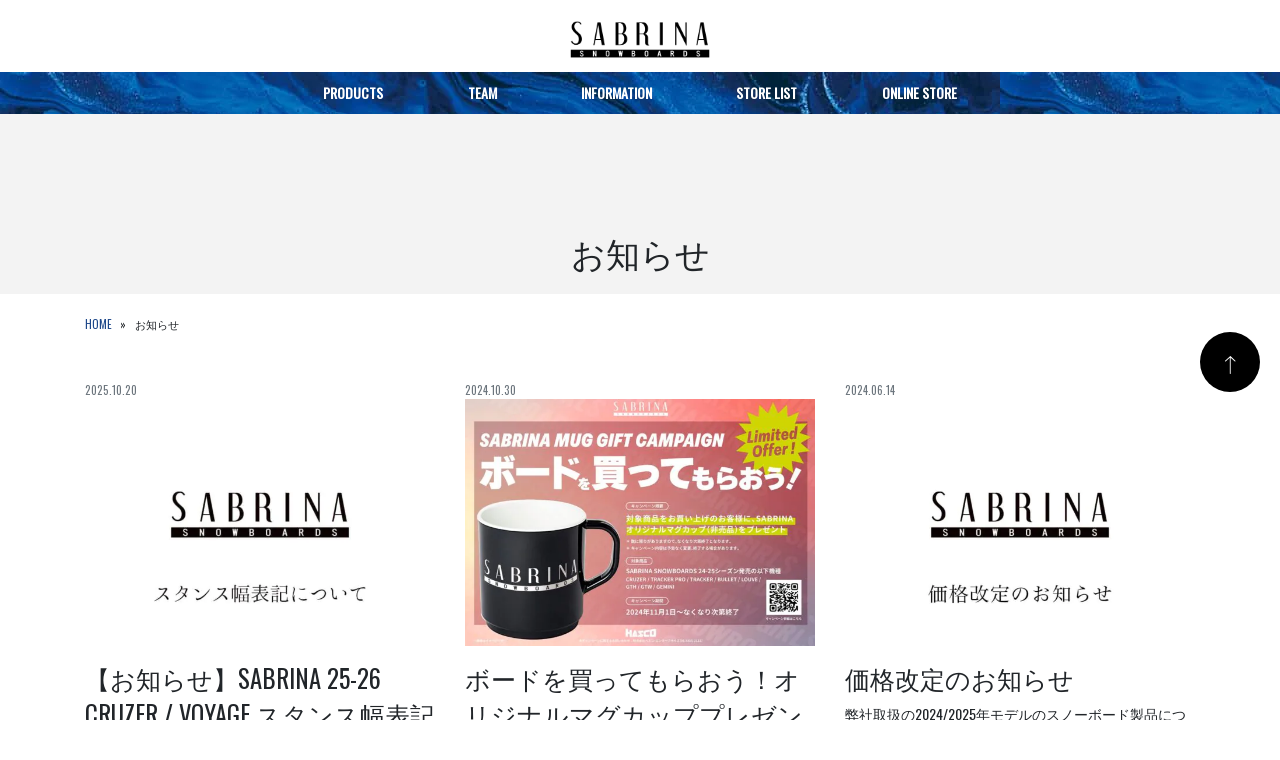

--- FILE ---
content_type: text/html; charset=UTF-8
request_url: https://www.hasco.co.jp/sabrina/category/info/
body_size: 52589
content:
<!doctype html>
<html lang="ja"><head prefix="og: http://ogp.me/ns# fb: http://ogp.me/ns/fb# article: http://ogp.me/ns/article#">
  <meta charset="utf-8">
  <meta name="viewport" content="width=device-width, initial-scale=1, shrink-to-fit=no">
  <meta name="format-detection" content="telephone=no,address=no,email=no">
  <meta http-equiv="X-UA-Compatible" content="IE=edge">
  <link rel="icon" href="https://www.hasco.co.jp/sabrina/wp-content/themes/Sabrina2018/favicon.ico">
  <link href="https://www.hasco.co.jp/sabrina/wp-content/themes/Sabrina2018/style.css" rel="stylesheet">
<script>
(function(i,s,o,g,r,a,m){i['GoogleAnalyticsObject']=r;i[r]=i[r]||function(){
(i[r].q=i[r].q||[]).push(arguments)},i[r].l=1*new Date();a=s.createElement(o),
m=s.getElementsByTagName(o)[0];a.async=1;a.src=g;m.parentNode.insertBefore(a,m)
})(window,document,'script','//www.google-analytics.com/analytics.js','ga');

ga('create', 'UA-74665149-1', 'auto');
ga('require', 'displayfeatures');
ga('require', 'linkid', 'linkid.js');
ga('send', 'pageview');
</script>
<title>お知らせ | SABRINA SNOWBOARDS</title>
	<style>img:is([sizes="auto" i], [sizes^="auto," i]) { contain-intrinsic-size: 3000px 1500px }</style>
	
		<!-- All in One SEO 4.9.1.1 - aioseo.com -->
	<meta name="robots" content="max-image-preview:large" />
	<meta name="google-site-verification" content="hvcZJF3J7BXuSq8ocH5sfCajtDVPxKgnx8IBVZR4-Uc" />
	<meta name="msvalidate.01" content="EBDBC03341ACE3D7BE225A3E45A1485E" />
	<link rel="canonical" href="https://www.hasco.co.jp/sabrina/category/info/" />
	<meta name="generator" content="All in One SEO (AIOSEO) 4.9.1.1" />
		<script type="application/ld+json" class="aioseo-schema">
			{"@context":"https:\/\/schema.org","@graph":[{"@type":"BreadcrumbList","@id":"https:\/\/www.hasco.co.jp\/sabrina\/category\/info\/#breadcrumblist","itemListElement":[{"@type":"ListItem","@id":"https:\/\/www.hasco.co.jp\/sabrina#listItem","position":1,"name":"Home","item":"https:\/\/www.hasco.co.jp\/sabrina","nextItem":{"@type":"ListItem","@id":"https:\/\/www.hasco.co.jp\/sabrina\/category\/info\/#listItem","name":"\u304a\u77e5\u3089\u305b"}},{"@type":"ListItem","@id":"https:\/\/www.hasco.co.jp\/sabrina\/category\/info\/#listItem","position":2,"name":"\u304a\u77e5\u3089\u305b","previousItem":{"@type":"ListItem","@id":"https:\/\/www.hasco.co.jp\/sabrina#listItem","name":"Home"}}]},{"@type":"CollectionPage","@id":"https:\/\/www.hasco.co.jp\/sabrina\/category\/info\/#collectionpage","url":"https:\/\/www.hasco.co.jp\/sabrina\/category\/info\/","name":"\u304a\u77e5\u3089\u305b | SABRINA SNOWBOARDS","inLanguage":"ja","isPartOf":{"@id":"https:\/\/www.hasco.co.jp\/sabrina\/#website"},"breadcrumb":{"@id":"https:\/\/www.hasco.co.jp\/sabrina\/category\/info\/#breadcrumblist"}},{"@type":"Organization","@id":"https:\/\/www.hasco.co.jp\/sabrina\/#organization","name":"SABRINA SNOWBOARDS","description":"\u30a8\u30ad\u30b9\u30d1\u30fc\u30c8\u304b\u3089\u30a8\u30f3\u30c8\u30ea\u30fc\u3001\u30ad\u30c3\u30ba\u307e\u3067\u3001\u30ab\u30fc\u30eb\u30ba\u30e9\u30a4\u30c0\u30fc\u306e\u305f\u3081\u306b\u4f5c\u308a\u3053\u307e\u308c\u305f\u30d5\u30ec\u30c3\u30af\u30b9\u3068\u30c8\u30fc\u30b7\u30e7\u30f3\u304c\u9b45\u529b\u306a\u30c9\u30e1\u30b9\u30c6\u30a3\u30c3\u30af\u30b9\u30ce\u30fc\u30dc\u30fc\u30c9\u30d6\u30e9\u30f3\u30c9\u3002","url":"https:\/\/www.hasco.co.jp\/sabrina\/","logo":{"@type":"ImageObject","url":"https:\/\/www.hasco.co.jp\/sabrina\/wp-content\/uploads\/sites\/9\/2022\/09\/ogp.jpg","@id":"https:\/\/www.hasco.co.jp\/sabrina\/category\/info\/#organizationLogo","width":1200,"height":630},"image":{"@id":"https:\/\/www.hasco.co.jp\/sabrina\/category\/info\/#organizationLogo"},"sameAs":["https:\/\/twitter.com\/HascoSnowboards","https:\/\/www.instagram.com\/sabrina_snowboards\/"]},{"@type":"WebSite","@id":"https:\/\/www.hasco.co.jp\/sabrina\/#website","url":"https:\/\/www.hasco.co.jp\/sabrina\/","name":"SABRINA SNOWBOARDS","description":"\u30a8\u30ad\u30b9\u30d1\u30fc\u30c8\u304b\u3089\u30a8\u30f3\u30c8\u30ea\u30fc\u3001\u30ad\u30c3\u30ba\u307e\u3067\u3001\u30ab\u30fc\u30eb\u30ba\u30e9\u30a4\u30c0\u30fc\u306e\u305f\u3081\u306b\u4f5c\u308a\u3053\u307e\u308c\u305f\u30d5\u30ec\u30c3\u30af\u30b9\u3068\u30c8\u30fc\u30b7\u30e7\u30f3\u304c\u9b45\u529b\u306a\u30c9\u30e1\u30b9\u30c6\u30a3\u30c3\u30af\u30b9\u30ce\u30fc\u30dc\u30fc\u30c9\u30d6\u30e9\u30f3\u30c9\u3002","inLanguage":"ja","publisher":{"@id":"https:\/\/www.hasco.co.jp\/sabrina\/#organization"}}]}
		</script>
		<!-- All in One SEO -->

<link rel='dns-prefetch' href='//ajax.googleapis.com' />
<link rel="alternate" type="application/rss+xml" title="SABRINA SNOWBOARDS &raquo; お知らせ カテゴリーのフィード" href="https://www.hasco.co.jp/sabrina/category/info/feed/" />
<script type="text/javascript">
/* <![CDATA[ */
window._wpemojiSettings = {"baseUrl":"https:\/\/s.w.org\/images\/core\/emoji\/16.0.1\/72x72\/","ext":".png","svgUrl":"https:\/\/s.w.org\/images\/core\/emoji\/16.0.1\/svg\/","svgExt":".svg","source":{"concatemoji":"https:\/\/www.hasco.co.jp\/sabrina\/wp-includes\/js\/wp-emoji-release.min.js?ver=6.8.3"}};
/*! This file is auto-generated */
!function(s,n){var o,i,e;function c(e){try{var t={supportTests:e,timestamp:(new Date).valueOf()};sessionStorage.setItem(o,JSON.stringify(t))}catch(e){}}function p(e,t,n){e.clearRect(0,0,e.canvas.width,e.canvas.height),e.fillText(t,0,0);var t=new Uint32Array(e.getImageData(0,0,e.canvas.width,e.canvas.height).data),a=(e.clearRect(0,0,e.canvas.width,e.canvas.height),e.fillText(n,0,0),new Uint32Array(e.getImageData(0,0,e.canvas.width,e.canvas.height).data));return t.every(function(e,t){return e===a[t]})}function u(e,t){e.clearRect(0,0,e.canvas.width,e.canvas.height),e.fillText(t,0,0);for(var n=e.getImageData(16,16,1,1),a=0;a<n.data.length;a++)if(0!==n.data[a])return!1;return!0}function f(e,t,n,a){switch(t){case"flag":return n(e,"\ud83c\udff3\ufe0f\u200d\u26a7\ufe0f","\ud83c\udff3\ufe0f\u200b\u26a7\ufe0f")?!1:!n(e,"\ud83c\udde8\ud83c\uddf6","\ud83c\udde8\u200b\ud83c\uddf6")&&!n(e,"\ud83c\udff4\udb40\udc67\udb40\udc62\udb40\udc65\udb40\udc6e\udb40\udc67\udb40\udc7f","\ud83c\udff4\u200b\udb40\udc67\u200b\udb40\udc62\u200b\udb40\udc65\u200b\udb40\udc6e\u200b\udb40\udc67\u200b\udb40\udc7f");case"emoji":return!a(e,"\ud83e\udedf")}return!1}function g(e,t,n,a){var r="undefined"!=typeof WorkerGlobalScope&&self instanceof WorkerGlobalScope?new OffscreenCanvas(300,150):s.createElement("canvas"),o=r.getContext("2d",{willReadFrequently:!0}),i=(o.textBaseline="top",o.font="600 32px Arial",{});return e.forEach(function(e){i[e]=t(o,e,n,a)}),i}function t(e){var t=s.createElement("script");t.src=e,t.defer=!0,s.head.appendChild(t)}"undefined"!=typeof Promise&&(o="wpEmojiSettingsSupports",i=["flag","emoji"],n.supports={everything:!0,everythingExceptFlag:!0},e=new Promise(function(e){s.addEventListener("DOMContentLoaded",e,{once:!0})}),new Promise(function(t){var n=function(){try{var e=JSON.parse(sessionStorage.getItem(o));if("object"==typeof e&&"number"==typeof e.timestamp&&(new Date).valueOf()<e.timestamp+604800&&"object"==typeof e.supportTests)return e.supportTests}catch(e){}return null}();if(!n){if("undefined"!=typeof Worker&&"undefined"!=typeof OffscreenCanvas&&"undefined"!=typeof URL&&URL.createObjectURL&&"undefined"!=typeof Blob)try{var e="postMessage("+g.toString()+"("+[JSON.stringify(i),f.toString(),p.toString(),u.toString()].join(",")+"));",a=new Blob([e],{type:"text/javascript"}),r=new Worker(URL.createObjectURL(a),{name:"wpTestEmojiSupports"});return void(r.onmessage=function(e){c(n=e.data),r.terminate(),t(n)})}catch(e){}c(n=g(i,f,p,u))}t(n)}).then(function(e){for(var t in e)n.supports[t]=e[t],n.supports.everything=n.supports.everything&&n.supports[t],"flag"!==t&&(n.supports.everythingExceptFlag=n.supports.everythingExceptFlag&&n.supports[t]);n.supports.everythingExceptFlag=n.supports.everythingExceptFlag&&!n.supports.flag,n.DOMReady=!1,n.readyCallback=function(){n.DOMReady=!0}}).then(function(){return e}).then(function(){var e;n.supports.everything||(n.readyCallback(),(e=n.source||{}).concatemoji?t(e.concatemoji):e.wpemoji&&e.twemoji&&(t(e.twemoji),t(e.wpemoji)))}))}((window,document),window._wpemojiSettings);
/* ]]> */
</script>
<style id='wp-emoji-styles-inline-css' type='text/css'>

	img.wp-smiley, img.emoji {
		display: inline !important;
		border: none !important;
		box-shadow: none !important;
		height: 1em !important;
		width: 1em !important;
		margin: 0 0.07em !important;
		vertical-align: -0.1em !important;
		background: none !important;
		padding: 0 !important;
	}
</style>
<link rel='stylesheet' id='wp-block-library-css' href='https://www.hasco.co.jp/sabrina/wp-includes/css/dist/block-library/style.min.css?ver=6.8.3' type='text/css' media='all' />
<style id='classic-theme-styles-inline-css' type='text/css'>
/*! This file is auto-generated */
.wp-block-button__link{color:#fff;background-color:#32373c;border-radius:9999px;box-shadow:none;text-decoration:none;padding:calc(.667em + 2px) calc(1.333em + 2px);font-size:1.125em}.wp-block-file__button{background:#32373c;color:#fff;text-decoration:none}
</style>
<link rel='stylesheet' id='aioseo/css/src/vue/standalone/blocks/table-of-contents/global.scss-css' href='https://www.hasco.co.jp/sabrina/wp-content/plugins/all-in-one-seo-pack/dist/Lite/assets/css/table-of-contents/global.e90f6d47.css?ver=4.9.1.1' type='text/css' media='all' />
<style id='global-styles-inline-css' type='text/css'>
:root{--wp--preset--aspect-ratio--square: 1;--wp--preset--aspect-ratio--4-3: 4/3;--wp--preset--aspect-ratio--3-4: 3/4;--wp--preset--aspect-ratio--3-2: 3/2;--wp--preset--aspect-ratio--2-3: 2/3;--wp--preset--aspect-ratio--16-9: 16/9;--wp--preset--aspect-ratio--9-16: 9/16;--wp--preset--color--black: #000000;--wp--preset--color--cyan-bluish-gray: #abb8c3;--wp--preset--color--white: #ffffff;--wp--preset--color--pale-pink: #f78da7;--wp--preset--color--vivid-red: #cf2e2e;--wp--preset--color--luminous-vivid-orange: #ff6900;--wp--preset--color--luminous-vivid-amber: #fcb900;--wp--preset--color--light-green-cyan: #7bdcb5;--wp--preset--color--vivid-green-cyan: #00d084;--wp--preset--color--pale-cyan-blue: #8ed1fc;--wp--preset--color--vivid-cyan-blue: #0693e3;--wp--preset--color--vivid-purple: #9b51e0;--wp--preset--gradient--vivid-cyan-blue-to-vivid-purple: linear-gradient(135deg,rgba(6,147,227,1) 0%,rgb(155,81,224) 100%);--wp--preset--gradient--light-green-cyan-to-vivid-green-cyan: linear-gradient(135deg,rgb(122,220,180) 0%,rgb(0,208,130) 100%);--wp--preset--gradient--luminous-vivid-amber-to-luminous-vivid-orange: linear-gradient(135deg,rgba(252,185,0,1) 0%,rgba(255,105,0,1) 100%);--wp--preset--gradient--luminous-vivid-orange-to-vivid-red: linear-gradient(135deg,rgba(255,105,0,1) 0%,rgb(207,46,46) 100%);--wp--preset--gradient--very-light-gray-to-cyan-bluish-gray: linear-gradient(135deg,rgb(238,238,238) 0%,rgb(169,184,195) 100%);--wp--preset--gradient--cool-to-warm-spectrum: linear-gradient(135deg,rgb(74,234,220) 0%,rgb(151,120,209) 20%,rgb(207,42,186) 40%,rgb(238,44,130) 60%,rgb(251,105,98) 80%,rgb(254,248,76) 100%);--wp--preset--gradient--blush-light-purple: linear-gradient(135deg,rgb(255,206,236) 0%,rgb(152,150,240) 100%);--wp--preset--gradient--blush-bordeaux: linear-gradient(135deg,rgb(254,205,165) 0%,rgb(254,45,45) 50%,rgb(107,0,62) 100%);--wp--preset--gradient--luminous-dusk: linear-gradient(135deg,rgb(255,203,112) 0%,rgb(199,81,192) 50%,rgb(65,88,208) 100%);--wp--preset--gradient--pale-ocean: linear-gradient(135deg,rgb(255,245,203) 0%,rgb(182,227,212) 50%,rgb(51,167,181) 100%);--wp--preset--gradient--electric-grass: linear-gradient(135deg,rgb(202,248,128) 0%,rgb(113,206,126) 100%);--wp--preset--gradient--midnight: linear-gradient(135deg,rgb(2,3,129) 0%,rgb(40,116,252) 100%);--wp--preset--font-size--small: 13px;--wp--preset--font-size--medium: 20px;--wp--preset--font-size--large: 36px;--wp--preset--font-size--x-large: 42px;--wp--preset--spacing--20: 0.44rem;--wp--preset--spacing--30: 0.67rem;--wp--preset--spacing--40: 1rem;--wp--preset--spacing--50: 1.5rem;--wp--preset--spacing--60: 2.25rem;--wp--preset--spacing--70: 3.38rem;--wp--preset--spacing--80: 5.06rem;--wp--preset--shadow--natural: 6px 6px 9px rgba(0, 0, 0, 0.2);--wp--preset--shadow--deep: 12px 12px 50px rgba(0, 0, 0, 0.4);--wp--preset--shadow--sharp: 6px 6px 0px rgba(0, 0, 0, 0.2);--wp--preset--shadow--outlined: 6px 6px 0px -3px rgba(255, 255, 255, 1), 6px 6px rgba(0, 0, 0, 1);--wp--preset--shadow--crisp: 6px 6px 0px rgba(0, 0, 0, 1);}:where(.is-layout-flex){gap: 0.5em;}:where(.is-layout-grid){gap: 0.5em;}body .is-layout-flex{display: flex;}.is-layout-flex{flex-wrap: wrap;align-items: center;}.is-layout-flex > :is(*, div){margin: 0;}body .is-layout-grid{display: grid;}.is-layout-grid > :is(*, div){margin: 0;}:where(.wp-block-columns.is-layout-flex){gap: 2em;}:where(.wp-block-columns.is-layout-grid){gap: 2em;}:where(.wp-block-post-template.is-layout-flex){gap: 1.25em;}:where(.wp-block-post-template.is-layout-grid){gap: 1.25em;}.has-black-color{color: var(--wp--preset--color--black) !important;}.has-cyan-bluish-gray-color{color: var(--wp--preset--color--cyan-bluish-gray) !important;}.has-white-color{color: var(--wp--preset--color--white) !important;}.has-pale-pink-color{color: var(--wp--preset--color--pale-pink) !important;}.has-vivid-red-color{color: var(--wp--preset--color--vivid-red) !important;}.has-luminous-vivid-orange-color{color: var(--wp--preset--color--luminous-vivid-orange) !important;}.has-luminous-vivid-amber-color{color: var(--wp--preset--color--luminous-vivid-amber) !important;}.has-light-green-cyan-color{color: var(--wp--preset--color--light-green-cyan) !important;}.has-vivid-green-cyan-color{color: var(--wp--preset--color--vivid-green-cyan) !important;}.has-pale-cyan-blue-color{color: var(--wp--preset--color--pale-cyan-blue) !important;}.has-vivid-cyan-blue-color{color: var(--wp--preset--color--vivid-cyan-blue) !important;}.has-vivid-purple-color{color: var(--wp--preset--color--vivid-purple) !important;}.has-black-background-color{background-color: var(--wp--preset--color--black) !important;}.has-cyan-bluish-gray-background-color{background-color: var(--wp--preset--color--cyan-bluish-gray) !important;}.has-white-background-color{background-color: var(--wp--preset--color--white) !important;}.has-pale-pink-background-color{background-color: var(--wp--preset--color--pale-pink) !important;}.has-vivid-red-background-color{background-color: var(--wp--preset--color--vivid-red) !important;}.has-luminous-vivid-orange-background-color{background-color: var(--wp--preset--color--luminous-vivid-orange) !important;}.has-luminous-vivid-amber-background-color{background-color: var(--wp--preset--color--luminous-vivid-amber) !important;}.has-light-green-cyan-background-color{background-color: var(--wp--preset--color--light-green-cyan) !important;}.has-vivid-green-cyan-background-color{background-color: var(--wp--preset--color--vivid-green-cyan) !important;}.has-pale-cyan-blue-background-color{background-color: var(--wp--preset--color--pale-cyan-blue) !important;}.has-vivid-cyan-blue-background-color{background-color: var(--wp--preset--color--vivid-cyan-blue) !important;}.has-vivid-purple-background-color{background-color: var(--wp--preset--color--vivid-purple) !important;}.has-black-border-color{border-color: var(--wp--preset--color--black) !important;}.has-cyan-bluish-gray-border-color{border-color: var(--wp--preset--color--cyan-bluish-gray) !important;}.has-white-border-color{border-color: var(--wp--preset--color--white) !important;}.has-pale-pink-border-color{border-color: var(--wp--preset--color--pale-pink) !important;}.has-vivid-red-border-color{border-color: var(--wp--preset--color--vivid-red) !important;}.has-luminous-vivid-orange-border-color{border-color: var(--wp--preset--color--luminous-vivid-orange) !important;}.has-luminous-vivid-amber-border-color{border-color: var(--wp--preset--color--luminous-vivid-amber) !important;}.has-light-green-cyan-border-color{border-color: var(--wp--preset--color--light-green-cyan) !important;}.has-vivid-green-cyan-border-color{border-color: var(--wp--preset--color--vivid-green-cyan) !important;}.has-pale-cyan-blue-border-color{border-color: var(--wp--preset--color--pale-cyan-blue) !important;}.has-vivid-cyan-blue-border-color{border-color: var(--wp--preset--color--vivid-cyan-blue) !important;}.has-vivid-purple-border-color{border-color: var(--wp--preset--color--vivid-purple) !important;}.has-vivid-cyan-blue-to-vivid-purple-gradient-background{background: var(--wp--preset--gradient--vivid-cyan-blue-to-vivid-purple) !important;}.has-light-green-cyan-to-vivid-green-cyan-gradient-background{background: var(--wp--preset--gradient--light-green-cyan-to-vivid-green-cyan) !important;}.has-luminous-vivid-amber-to-luminous-vivid-orange-gradient-background{background: var(--wp--preset--gradient--luminous-vivid-amber-to-luminous-vivid-orange) !important;}.has-luminous-vivid-orange-to-vivid-red-gradient-background{background: var(--wp--preset--gradient--luminous-vivid-orange-to-vivid-red) !important;}.has-very-light-gray-to-cyan-bluish-gray-gradient-background{background: var(--wp--preset--gradient--very-light-gray-to-cyan-bluish-gray) !important;}.has-cool-to-warm-spectrum-gradient-background{background: var(--wp--preset--gradient--cool-to-warm-spectrum) !important;}.has-blush-light-purple-gradient-background{background: var(--wp--preset--gradient--blush-light-purple) !important;}.has-blush-bordeaux-gradient-background{background: var(--wp--preset--gradient--blush-bordeaux) !important;}.has-luminous-dusk-gradient-background{background: var(--wp--preset--gradient--luminous-dusk) !important;}.has-pale-ocean-gradient-background{background: var(--wp--preset--gradient--pale-ocean) !important;}.has-electric-grass-gradient-background{background: var(--wp--preset--gradient--electric-grass) !important;}.has-midnight-gradient-background{background: var(--wp--preset--gradient--midnight) !important;}.has-small-font-size{font-size: var(--wp--preset--font-size--small) !important;}.has-medium-font-size{font-size: var(--wp--preset--font-size--medium) !important;}.has-large-font-size{font-size: var(--wp--preset--font-size--large) !important;}.has-x-large-font-size{font-size: var(--wp--preset--font-size--x-large) !important;}
:where(.wp-block-post-template.is-layout-flex){gap: 1.25em;}:where(.wp-block-post-template.is-layout-grid){gap: 1.25em;}
:where(.wp-block-columns.is-layout-flex){gap: 2em;}:where(.wp-block-columns.is-layout-grid){gap: 2em;}
:root :where(.wp-block-pullquote){font-size: 1.5em;line-height: 1.6;}
</style>
<script type="text/javascript" src="//ajax.googleapis.com/ajax/libs/jquery/3.3.1/jquery.min.js?ver=3.3.1" id="jquery-js"></script>
<script type="text/javascript" id="3d-flip-book-client-locale-loader-js-extra">
/* <![CDATA[ */
var FB3D_CLIENT_LOCALE = {"ajaxurl":"https:\/\/www.hasco.co.jp\/sabrina\/wp-admin\/admin-ajax.php","dictionary":{"Table of contents":"Table of contents","Close":"Close","Bookmarks":"Bookmarks","Thumbnails":"Thumbnails","Search":"Search","Share":"Share","Facebook":"Facebook","Twitter":"Twitter","Email":"Email","Play":"Play","Previous page":"Previous page","Next page":"Next page","Zoom in":"Zoom in","Zoom out":"Zoom out","Fit view":"Fit view","Auto play":"Auto play","Full screen":"Full screen","More":"More","Smart pan":"Smart pan","Single page":"Single page","Sounds":"Sounds","Stats":"Stats","Print":"Print","Download":"Download","Goto first page":"Goto first page","Goto last page":"Goto last page"},"images":"https:\/\/www.hasco.co.jp\/sabrina\/wp-content\/plugins\/interactive-3d-flipbook-powered-physics-engine\/assets\/images\/","jsData":{"urls":[],"posts":{"ids_mis":[],"ids":[]},"pages":[],"firstPages":[],"bookCtrlProps":[],"bookTemplates":[]},"key":"3d-flip-book","pdfJS":{"pdfJsLib":"https:\/\/www.hasco.co.jp\/sabrina\/wp-content\/plugins\/interactive-3d-flipbook-powered-physics-engine\/assets\/js\/pdf.min.js?ver=4.3.136","pdfJsWorker":"https:\/\/www.hasco.co.jp\/sabrina\/wp-content\/plugins\/interactive-3d-flipbook-powered-physics-engine\/assets\/js\/pdf.worker.js?ver=4.3.136","stablePdfJsLib":"https:\/\/www.hasco.co.jp\/sabrina\/wp-content\/plugins\/interactive-3d-flipbook-powered-physics-engine\/assets\/js\/stable\/pdf.min.js?ver=2.5.207","stablePdfJsWorker":"https:\/\/www.hasco.co.jp\/sabrina\/wp-content\/plugins\/interactive-3d-flipbook-powered-physics-engine\/assets\/js\/stable\/pdf.worker.js?ver=2.5.207","pdfJsCMapUrl":"https:\/\/www.hasco.co.jp\/sabrina\/wp-content\/plugins\/interactive-3d-flipbook-powered-physics-engine\/assets\/cmaps\/"},"cacheurl":"https:\/\/www.hasco.co.jp\/sabrina\/wp-content\/uploads\/sites\/9\/3d-flip-book\/cache\/","pluginsurl":"https:\/\/www.hasco.co.jp\/sabrina\/wp-content\/plugins\/","pluginurl":"https:\/\/www.hasco.co.jp\/sabrina\/wp-content\/plugins\/interactive-3d-flipbook-powered-physics-engine\/","thumbnailSize":{"width":"150","height":"150"},"version":"1.16.17"};
/* ]]> */
</script>
<script type="text/javascript" src="https://www.hasco.co.jp/sabrina/wp-content/plugins/interactive-3d-flipbook-powered-physics-engine/assets/js/client-locale-loader.js?ver=1.16.17" id="3d-flip-book-client-locale-loader-js" async="async" data-wp-strategy="async"></script>
<link rel="https://api.w.org/" href="https://www.hasco.co.jp/sabrina/wp-json/" /><link rel="alternate" title="JSON" type="application/json" href="https://www.hasco.co.jp/sabrina/wp-json/wp/v2/categories/3" /><link rel="EditURI" type="application/rsd+xml" title="RSD" href="https://www.hasco.co.jp/sabrina/xmlrpc.php?rsd" />
<meta name="generator" content="WordPress 6.8.3" />
<link rel="icon" href="https://www.hasco.co.jp/sabrina/wp-content/uploads/sites/9/2024/09/icon-sabrina-80x80.png" sizes="32x32" />
<link rel="icon" href="https://www.hasco.co.jp/sabrina/wp-content/uploads/sites/9/2024/09/icon-sabrina-300x300.png" sizes="192x192" />
<link rel="apple-touch-icon" href="https://www.hasco.co.jp/sabrina/wp-content/uploads/sites/9/2024/09/icon-sabrina-300x300.png" />
<meta name="msapplication-TileImage" content="https://www.hasco.co.jp/sabrina/wp-content/uploads/sites/9/2024/09/icon-sabrina-300x300.png" />
</head>
	
<body>
<div class="text-center menu-logo">
	<a href="https://www.hasco.co.jp/sabrina">
		<img src="https://www.hasco.co.jp/sabrina/wp-content/themes/Sabrina2018/img/sabrina-brand-logo2.png" alt="SABRINA" width="140">
	</a>
</div>
<header class="sticky-top">
<div class="menu-container">
	<div class="menu clearfix">
		<ul class="nav justify-content-center">
			<li><a href="https://www.hasco.co.jp/sabrina/products_list/">PRODUCTS</a></li>
			<li><a href="https://www.hasco.co.jp/sabrina/team/">TEAM</a></li>
			<li><a href="https://www.hasco.co.jp/sabrina/news/">INFORMATION</a>
				<ul>
					<li><a href="https://www.hasco.co.jp/sabrina/news/">NEWS</a></li>
					<li><a href="https://www.hasco.co.jp/sabrina/warranty/">WARRANTY</a></li>
					<li><a href="https://www.hasco.co.jp/sabrina/catalog/">CATALOG</a></li>
				</ul>
			</li>
			<li><a href="https://www.hasco.co.jp/sabrina/store_list/">STORE LIST</a>
			<li><a href="https://hasco-ec.com/collections/sabrina-snowboards" target="_blank">ONLINE STORE</a>
		</ul>
	</div>
</div>
<h1 class="page-header">
	お知らせ </h1>
<div class="container"><div id="breadcrumb"><ul><li><a href="https://www.hasco.co.jp/sabrina"><span>HOME</span></a></li><li><span>お知らせ</span></li></ul></div></div> <div class="container my-7">
	<div class="row">
				  <div class="col-md-4 col-sm-6 scroll-animation">
			<div><small class="text-muted">2025.10.20</small></div>
			<div class="mb-3">
				<a href="https://www.hasco.co.jp/sabrina/2526-cruzer-voyage-stance/">
					<img width="600" height="424" src="https://www.hasco.co.jp/sabrina/wp-content/webp-express/webp-images/uploads/sites/9/2025/10/sabrina-2526stance-600x424.jpg.webp" class="attachment-post-thumb size-post-thumb wp-post-image" alt="" decoding="async" fetchpriority="high" />				</a>	
			</div>
			<h3>【お知らせ】SABRINA 25-26 CRUZER / VOYAGE スタンス幅表記について</h3>
				<p>SABRINA 25-26モデルの一部ボードで、カタログやボード裏面POPの「スタンス幅」の表記に誤……</p>
				<p class="text-right"><small><a href="https://www.hasco.co.jp/sabrina/category/info/" rel="category tag">お知らせ</a></small></p>
		  </div>
				  <div class="col-md-4 col-sm-6 scroll-animation">
			<div><small class="text-muted">2024.10.30</small></div>
			<div class="mb-3">
				<a href="https://www.hasco.co.jp/sabrina/2425mug-campaign/">
					<img width="600" height="424" src="https://www.hasco.co.jp/sabrina/wp-content/webp-express/webp-images/uploads/sites/9/2024/10/2425sabrina_mugcup_s-600x424.jpg.webp" class="attachment-post-thumb size-post-thumb wp-post-image" alt="" decoding="async" srcset="https://www.hasco.co.jp/sabrina/wp-content/webp-express/webp-images/uploads/sites/9/2024/10/2425sabrina_mugcup_s-600x424.jpg.webp 600w, https://www.hasco.co.jp/sabrina/wp-content/webp-express/webp-images/uploads/sites/9/2024/10/2425sabrina_mugcup_s-300x211.jpg.webp 300w, https://www.hasco.co.jp/sabrina/wp-content/webp-express/webp-images/uploads/sites/9/2024/10/2425sabrina_mugcup_s-400x282.jpg.webp 400w, https://www.hasco.co.jp/sabrina/wp-content/webp-express/webp-images/uploads/sites/9/2024/10/2425sabrina_mugcup_s-80x56.jpg.webp 80w" sizes="(max-width: 600px) 100vw, 600px" />				</a>	
			</div>
			<h3>ボードを買ってもらおう！オリジナルマグカッププレゼントキャンペーン</h3>
				<p>
  
    
  

対象商品をお買い上げのお客様に、SABRINAオリジナルマグカッ……</p>
				<p class="text-right"><small><a href="https://www.hasco.co.jp/sabrina/category/info/" rel="category tag">お知らせ</a></small></p>
		  </div>
				  <div class="col-md-4 col-sm-6 scroll-animation">
			<div><small class="text-muted">2024.06.14</small></div>
			<div class="mb-3">
				<a href="https://www.hasco.co.jp/sabrina/notice-2425price-sabrina/">
					<img width="600" height="424" src="https://www.hasco.co.jp/sabrina/wp-content/webp-express/webp-images/uploads/sites/9/2024/06/sabrina_price-600x424.jpg.webp" class="attachment-post-thumb size-post-thumb wp-post-image" alt="" decoding="async" />				</a>	
			</div>
			<h3>価格改定のお知らせ</h3>
				<p>
弊社取扱の2024/2025年モデルのスノーボード製品について、カタログ及びオーダーシートなどに……</p>
				<p class="text-right"><small><a href="https://www.hasco.co.jp/sabrina/category/info/" rel="category tag">お知らせ</a></small></p>
		  </div>
				  <div class="col-md-4 col-sm-6 scroll-animation">
			<div><small class="text-muted">2024.05.14</small></div>
			<div class="mb-3">
				<a href="https://www.hasco.co.jp/sabrina/sabrina-kids-crew-4-ann/">
					<img width="600" height="424" src="https://www.hasco.co.jp/sabrina/wp-content/webp-express/webp-images/uploads/sites/9/2024/05/2024kidscrew2-600x424.jpg.webp" class="attachment-post-thumb size-post-thumb wp-post-image" alt="" decoding="async" loading="lazy" />				</a>	
			</div>
			<h3>第四期SABRINA Kids CREW 決定！！</h3>
				<p>
この度は、多数のエントリーをいただき誠にありがとうございました。
厳正なる選考の結果、第四期S……</p>
				<p class="text-right"><small><a href="https://www.hasco.co.jp/sabrina/category/info/" rel="category tag">お知らせ</a></small></p>
		  </div>
				  <div class="col-md-4 col-sm-6 scroll-animation">
			<div><small class="text-muted">2024.02.22</small></div>
			<div class="mb-3">
				<a href="https://www.hasco.co.jp/sabrina/sabrina-kids-crew-4/">
					<img width="600" height="424" src="https://www.hasco.co.jp/sabrina/wp-content/webp-express/webp-images/uploads/sites/9/2024/02/kidscrew4_img-600x424.jpg.webp" class="attachment-post-thumb size-post-thumb wp-post-image" alt="" decoding="async" loading="lazy" />				</a>	
			</div>
			<h3>SABRINA Kids CREW 第四期募集</h3>
				<p>
  
    
  

サブリナスノーボードでは、スノーボードが大好きで、サブリナファミ……</p>
				<p class="text-right"><small><a href="https://www.hasco.co.jp/sabrina/category/info/" rel="category tag">お知らせ</a></small></p>
		  </div>
				  <div class="col-md-4 col-sm-6 scroll-animation">
			<div><small class="text-muted">2023.05.19</small></div>
			<div class="mb-3">
				<a href="https://www.hasco.co.jp/sabrina/23-24-sabrina-snowboards-club/">
					<img width="600" height="424" src="https://www.hasco.co.jp/sabrina/wp-content/webp-express/webp-images/uploads/sites/9/2023/05/2324club_1-600x424.jpg.webp" class="attachment-post-thumb size-post-thumb wp-post-image" alt="" decoding="async" loading="lazy" />				</a>	
			</div>
			<h3>23/24 SABRINA SNOWBOARDS CLUB会員募集</h3>
				<p>
    

SABRINA SNOWBOARDS CLUB、始動！
SABRINA KID……</p>
				<p class="text-right"><small><a href="https://www.hasco.co.jp/sabrina/category/info/" rel="category tag">お知らせ</a></small></p>
		  </div>
				  <div class="col-md-4 col-sm-6 scroll-animation">
			<div><small class="text-muted">2022.11.11</small></div>
			<div class="mb-3">
				<a href="https://www.hasco.co.jp/sabrina/22-23-cm/">
					<img width="600" height="424" src="https://www.hasco.co.jp/sabrina/wp-content/webp-express/webp-images/uploads/sites/9/2022/11/bulletrs-thumb-600x424.jpg.webp" class="attachment-post-thumb size-post-thumb wp-post-image" alt="" decoding="async" loading="lazy" />				</a>	
			</div>
			<h3>22-23ボード紹介ムービー公開</h3>
				<p>Sabrinaライダーによる22-23のボード紹介ムービーを公開しました。各ボードページにてご覧くだ……</p>
				<p class="text-right"><small><a href="https://www.hasco.co.jp/sabrina/category/info/" rel="category tag">お知らせ</a></small></p>
		  </div>
				  <div class="col-md-4 col-sm-6 scroll-animation">
			<div><small class="text-muted">2022.04.15</small></div>
			<div class="mb-3">
				<a href="https://www.hasco.co.jp/sabrina/2223sabrina-kids-club/">
					<img width="600" height="424" src="https://www.hasco.co.jp/sabrina/wp-content/webp-express/webp-images/uploads/sites/9/2022/04/2223kids_IG_s-600x424.jpg.webp" class="attachment-post-thumb size-post-thumb wp-post-image" alt="" decoding="async" loading="lazy" />				</a>	
			</div>
			<h3>SABRINA Kids Club募集</h3>
				<p>
  
    
  

「きらきらと輝くスノーボードライフを楽しんで欲しい」そんなSAB……</p>
				<p class="text-right"><small><a href="https://www.hasco.co.jp/sabrina/category/info/" rel="category tag">お知らせ</a></small></p>
		  </div>
				  <div class="col-md-4 col-sm-6 scroll-animation">
			<div><small class="text-muted">2021.12.3</small></div>
			<div class="mb-3">
				<a href="https://www.hasco.co.jp/sabrina/gemini-gtw-film/">
					<img width="600" height="424" src="https://www.hasco.co.jp/sabrina/wp-content/webp-express/webp-images/uploads/sites/9/2021/12/thumb_sabrina_filme-600x424.jpg.webp" class="attachment-post-thumb size-post-thumb wp-post-image" alt="" decoding="async" loading="lazy" />				</a>	
			</div>
			<h3>GEMINI、GTW動画公開</h3>
				<p>SabrinaライダーによるGTW、GEMINIの紹介＆ライディング動画を公開しました。

GT……</p>
				<p class="text-right"><small><a href="https://www.hasco.co.jp/sabrina/category/info/" rel="category tag">お知らせ</a></small></p>
		  </div>
				  <div class="col-md-4 col-sm-6 scroll-animation">
			<div><small class="text-muted">2021.04.26</small></div>
			<div class="mb-3">
				<a href="https://www.hasco.co.jp/sabrina/sabrina-kids-crew3/">
					<img width="600" height="424" src="https://www.hasco.co.jp/sabrina/wp-content/webp-express/webp-images/uploads/sites/9/2021/04/3kidscrew-600x424.jpg.webp" class="attachment-post-thumb size-post-thumb wp-post-image" alt="" decoding="async" loading="lazy" />				</a>	
			</div>
			<h3>第三期SABRINA Kids CREW 決定！！</h3>
				<p>この度は、全国から多数のエントリーをいただき誠にありがとうございました。
厳正なる選考の結果、第三……</p>
				<p class="text-right"><small><a href="https://www.hasco.co.jp/sabrina/category/info/" rel="category tag">お知らせ</a></small></p>
		  </div>
				  <div class="col-md-4 col-sm-6 scroll-animation">
			<div><small class="text-muted">2021.04.9</small></div>
			<div class="mb-3">
				<a href="https://www.hasco.co.jp/sabrina/sabrina-kids-club-entry/">
					<img width="600" height="424" src="https://www.hasco.co.jp/sabrina/wp-content/webp-express/webp-images/uploads/sites/9/2021/04/sbrina-kids0404-2s-600x424.jpg.webp" class="attachment-post-thumb size-post-thumb wp-post-image" alt="" decoding="async" loading="lazy" />				</a>	
			</div>
			<h3>SABRINA Kids Club募集</h3>
				<p>「きらきらと輝くスノーボードライフを楽しんで欲しい」そんなSABRINAの願いと、ガールズライダーた……</p>
				<p class="text-right"><small><a href="https://www.hasco.co.jp/sabrina/category/info/" rel="category tag">お知らせ</a></small></p>
		  </div>
				  <div class="col-md-4 col-sm-6 scroll-animation">
			<div><small class="text-muted">2021.03.5</small></div>
			<div class="mb-3">
				<a href="https://www.hasco.co.jp/sabrina/sabrina-kids-crew-entry-3th/">
					<img width="600" height="424" src="https://www.hasco.co.jp/sabrina/wp-content/webp-express/webp-images/uploads/sites/9/2021/03/kidscrew-3tn-1-600x424.jpg.webp" class="attachment-post-thumb size-post-thumb wp-post-image" alt="" decoding="async" loading="lazy" />				</a>	
			</div>
			<h3>第三期SABRINA Kids CREW募集開始</h3>
				<p>サブリナスノーボードでは、スノーボードが大好きで、サブリナファミリーとして一緒に関東圏で活動し、その……</p>
				<p class="text-right"><small><a href="https://www.hasco.co.jp/sabrina/category/info/" rel="category tag">お知らせ</a></small></p>
		  </div>
				  <div class="col-md-4 col-sm-6 scroll-animation">
			<div><small class="text-muted">2020.05.29</small></div>
			<div class="mb-3">
				<a href="https://www.hasco.co.jp/sabrina/sabrina-joshi-campaign/">
					<img width="600" height="424" src="https://www.hasco.co.jp/sabrina/wp-content/webp-express/webp-images/uploads/sites/9/2020/05/sabrina-ofutore-600x424.jpg.webp" class="attachment-post-thumb size-post-thumb wp-post-image" alt="" decoding="async" loading="lazy" />				</a>	
			</div>
			<h3>#Sabrina女子トレ キャンペーン開催</h3>
				<p>
Instagramをフォロー＆オフトレシーンのベストショットを投稿すると、オフトレに大活躍するオ……</p>
				<p class="text-right"><small><a href="https://www.hasco.co.jp/sabrina/category/info/" rel="category tag">お知らせ</a></small></p>
		  </div>
				  <div class="col-md-4 col-sm-6 scroll-animation">
			<div><small class="text-muted">2020.04.14</small></div>
			<div class="mb-3">
				<a href="https://www.hasco.co.jp/sabrina/sabrina-kids-crew-entry-2th-grandprix/">
					<img width="600" height="424" src="https://www.hasco.co.jp/sabrina/wp-content/webp-express/webp-images/uploads/sites/9/2020/04/sabrina0413-thumb-1-1-600x424.jpg.webp" class="attachment-post-thumb size-post-thumb wp-post-image" alt="" decoding="async" loading="lazy" />				</a>	
			</div>
			<h3>第二期SABRINA Kids CREW 決定！！</h3>
				<p>この度は、全国から多数のエントリーをいただき誠にありがとうございました。
厳正なる選考の結果、第二……</p>
				<p class="text-right"><small><a href="https://www.hasco.co.jp/sabrina/category/info/" rel="category tag">お知らせ</a></small></p>
		  </div>
				  <div class="col-md-4 col-sm-6 scroll-animation">
			<div><small class="text-muted">2020.04.10</small></div>
			<div class="mb-3">
				<a href="https://www.hasco.co.jp/sabrina/2021-model-change/">
					<img width="600" height="424" src="https://www.hasco.co.jp/sabrina/wp-content/webp-express/webp-images/uploads/sites/9/2020/04/image003_thumb-600x424.jpg.webp" class="attachment-post-thumb size-post-thumb wp-post-image" alt="" decoding="async" loading="lazy" />				</a>	
			</div>
			<h3>20-21モデル ソールデザイン変更</h3>
				<p>SABRINA SNOWBOARDS 20-21モデル “CRIMINAL” について、18-19カ……</p>
				<p class="text-right"><small><a href="https://www.hasco.co.jp/sabrina/category/info/" rel="category tag">お知らせ</a></small></p>
		  </div>
				  <div class="col-md-4 col-sm-6 scroll-animation">
			<div><small class="text-muted">2020.02.12</small></div>
			<div class="mb-3">
				<a href="https://www.hasco.co.jp/sabrina/sabrina-kids-crew-entry-2th/">
					<img width="600" height="424" src="https://www.hasco.co.jp/sabrina/wp-content/webp-express/webp-images/uploads/sites/9/2020/02/0212sabrina-kids2-600x424.jpg.webp" class="attachment-post-thumb size-post-thumb wp-post-image" alt="" decoding="async" loading="lazy" />				</a>	
			</div>
			<h3>第二期SABRINA Kids CREW募集開始</h3>
				<p>サブリナスノーボードでは、スノーボードが大好きで、サブリナファミリーとして一緒に活動し、その楽しさを……</p>
				<p class="text-right"><small><a href="https://www.hasco.co.jp/sabrina/category/info/" rel="category tag">お知らせ</a></small></p>
		  </div>
				  <div class="col-md-4 col-sm-6 scroll-animation">
			<div><small class="text-muted">2018.02.23</small></div>
			<div class="mb-3">
				<a href="https://www.hasco.co.jp/sabrina/sabrina-snowboards-18-19criminal/">
					<img width="600" height="424" src="https://www.hasco.co.jp/sabrina/wp-content/webp-express/webp-images/uploads/sites/9/2018/02/CRIMINAL-600x424.jpg.webp" class="attachment-post-thumb size-post-thumb wp-post-image" alt="" decoding="async" loading="lazy" />				</a>	
			</div>
			<h3>SABRINA SNOWBOARDS 18-19モデル ソールデザイン変更</h3>
				<p>SABRINA SNOWBOARDS 18-19モデル “CRIMINAL” について、18-19カ……</p>
				<p class="text-right"><small><a href="https://www.hasco.co.jp/sabrina/category/info/" rel="category tag">お知らせ</a></small></p>
		  </div>
			</div>
		 
 </div>
<!-- /.container -->

<!-- /.container -->
<main role="main"><!-- FOOTER -->
  <footer class="footer-brand">
	<div class="container scroll-animation">
		<a class="btn btn-outline-light rounded-0 btn-lg m-3" data-toggle="collapse" href="#footer-brand-list1" role="button" aria-expanded="false" aria-controls="footer-brand-list1">
		ブランド一覧
		</a>
		<div class="card card-body">
		  <div class="collapse" role="tabpanel" id="footer-brand-list1" aria-labelledby="footer-brand-list1" aria-expanded="false">
			<div class="row">
				<div class="col-lg-1 col-2">
				<a href="http://www.hasco.co.jp/aahardwear/">
				  <img src="https://www.hasco.co.jp/sabrina/wp-content/themes/Sabrina2018/img/footer-logo1.png" alt="AA HARDWEAR" class="mx-auto">
					</a>
				</div>
				<div class="col-lg-1 col-2">
				<a href="http://www.hasco.co.jp/beyondmedals/">
				  <img src="https://www.hasco.co.jp/sabrina/wp-content/themes/Sabrina2018/img/footer-logo43.png" alt="Beyond Medals" class="mx-auto">
					</a>
				</div>
				<div class="col-lg-1 col-2">
				<a href="http://www.hasco.co.jp/devgru/">
				  <img src="https://www.hasco.co.jp/sabrina/wp-content/themes/Sabrina2018/img/footer-logo4.png" alt="Devgru" class="mx-auto">
					</a>
				</div>
				<div class="col-lg-1 col-2">
				<a href="http://www.hasco.co.jp/dupraz/">
				  <img src="https://www.hasco.co.jp/sabrina/wp-content/themes/Sabrina2018/img/footer-logo36.png" alt="Dupraz Snowboards" class="mx-auto">
					</a>
				</div>
				<div class="col-lg-1 col-2">
				<a href="http://www.hasco.co.jp/ixnine-goggles/">
				  <img src="https://www.hasco.co.jp/sabrina/wp-content/themes/Sabrina2018/img/footer-logo35.png" alt="IXNINE" class="mx-auto">
					</a>
				</div>
				<div class="col-lg-1 col-2">
				<a href="http://www.hasco.co.jp/jonessnowboards/">
				  <img src="https://www.hasco.co.jp/sabrina/wp-content/themes/Sabrina2018/img/footer-logo5.png" alt="Jones Snowboards" class="mx-auto">
					</a>
				</div>
				<div class="col-lg-1 col-2">
				<a href="http://www.hasco.co.jp/km4ksnowboards/">
				  <img src="https://www.hasco.co.jp/sabrina/wp-content/themes/Sabrina2018/img/footer-logo44.png" alt="KM4K" class="mx-auto">
					</a>
				</div>
				<div class="col-lg-1 col-2">
				<a href="http://www.hasco.co.jp/karakoram/">
				  <img src="https://www.hasco.co.jp/sabrina/wp-content/themes/Sabrina2018/img/footer-logo6.png" alt="karakoram" class="mx-auto">
					</a>
				</div>
				<div class="col-lg-1 col-2">
				<a href="http://www.hasco.co.jp/romesds/">
				  <img src="https://www.hasco.co.jp/sabrina/wp-content/themes/Sabrina2018/img/footer-logo45.png" alt="Rome Snowboards" class="mx-auto">
					</a>
				</div>
				<div class="col-lg-1 col-2">
				<a href="http://www.hasco.co.jp/sabrina/">
				  <img src="https://www.hasco.co.jp/sabrina/wp-content/themes/Sabrina2018/img/footer-logo8.png" alt="Sabrina" class="mx-auto">
					</a>
				</div>
				<div class="col-lg-1 col-2">
				<a href="http://www.hasco.co.jp/scapeouterwear/">
				  <img src="https://www.hasco.co.jp/sabrina/wp-content/themes/Sabrina2018/img/footer-logo10.png" alt="Scape Outerwear" class="mx-auto">
					</a>
				</div>
				<div class="col-lg-1 col-2">
				<a href="http://www.hasco.co.jp/slash/">
				  <img src="https://www.hasco.co.jp/sabrina/wp-content/themes/Sabrina2018/img/footer-logo11.png" alt="Slash Snowboards" class="mx-auto">
					</a>
				</div>
				<div class="col-lg-1 col-2">
				<a href="http://www.hasco.co.jp/transform//">
				  <img src="https://www.hasco.co.jp/sabrina/wp-content/themes/Sabrina2018/img/footer-logo46.png" alt="Transform Gloves" class="mx-auto">
					</a>
				</div>
				<div class="col-lg-1 col-2">
				<a href="http://www.hasco.co.jp/bonesbearing/">
				  <img src="https://www.hasco.co.jp/sabrina/wp-content/themes/Sabrina2018/img/footer-logo12.png" alt="Bones Bearing" class="mx-auto">
					</a>
				</div>
				<div class="col-lg-1 col-2">
				<a href="http://www.hasco.co.jp/bones-wheels/">
				  <img src="https://www.hasco.co.jp/sabrina/wp-content/themes/Sabrina2018/img/footer-logo13.png" alt="Bones Wheels" class="mx-auto">
					</a>
				</div>
				<div class="col-lg-1 col-2">
				<a href="http://www.hasco.co.jp/bronson/">
				  <img src="https://www.hasco.co.jp/sabrina/wp-content/themes/Sabrina2018/img/footer-logo14.png" alt="Broson Speed Co." class="mx-auto">
					</a>
				</div>
				<div class="col-lg-1 col-2">
				<a href="http://www.hasco.co.jp/bullet/">
				  <img src="https://www.hasco.co.jp/sabrina/wp-content/themes/Sabrina2018/img/footer-logo15.png" alt="Bullet" class="mx-auto">
					</a>
				</div>
				<div class="col-lg-1 col-2">
				<a href="http://www.hasco.co.jp/creature/">
				  <img src="https://www.hasco.co.jp/sabrina/wp-content/themes/Sabrina2018/img/footer-logo16.png" alt="Creature" class="mx-auto">
					</a>
				</div>
				<div class="col-lg-1 col-2">
				<a href="http://www.hasco.co.jp/flip/">
				  <img src="https://www.hasco.co.jp/sabrina/wp-content/themes/Sabrina2018/img/footer-logo17.png" alt="Flip" class="mx-auto">
					</a>
				</div>
				<div class="col-lg-1 col-2">
				<a href="http://www.hasco.co.jp/independent-trucks/">
				  <img src="https://www.hasco.co.jp/sabrina/wp-content/themes/Sabrina2018/img/footer-logo18.png" alt="Independent" class="mx-auto">
					</a>
				</div>
				<div class="col-lg-1 col-2">
				<a href="http://www.hasco.co.jp/isle/">
				  <img src="https://www.hasco.co.jp/sabrina/wp-content/themes/Sabrina2018/img/footer-logo19.png" alt="Isle" class="mx-auto">
					</a>
				</div>
				<div class="col-lg-1 col-2">
				<a href="http://www.hasco.co.jp/krux/">
				  <img src="https://www.hasco.co.jp/sabrina/wp-content/themes/Sabrina2018/img/footer-logo47.png" alt="Krux" class="mx-auto">
					</a>
				</div>
				<div class="col-lg-1 col-2">
				<a href="http://www.hasco.co.jp/mini-logo/">
				  <img src="https://www.hasco.co.jp/sabrina/wp-content/themes/Sabrina2018/img/footer-logo21.png" alt="Mini Logo" class="mx-auto">
					</a>
				</div>
				<div class="col-lg-1 col-2">
				<a href="http://www.hasco.co.jp/mob-grip/">
				  <img src="https://www.hasco.co.jp/sabrina/wp-content/themes/Sabrina2018/img/footer-logo22.png" alt="Mob Grip" class="mx-auto">
					</a>
				</div>
				<div class="col-lg-1 col-2">
				<a href="http://www.hasco.co.jp/oj-wheels/">
				  <img src="https://www.hasco.co.jp/sabrina/wp-content/themes/Sabrina2018/img/footer-logo23.png" alt="Oj Wheels" class="mx-auto">
					</a>
				</div>
				<div class="col-lg-1 col-2">
				<a href="http://www.hasco.co.jp/powell-peralta/">
				  <img src="https://www.hasco.co.jp/sabrina/wp-content/themes/Sabrina2018/img/footer-logo24.png" alt="Powell Peralta" class="mx-auto">
					</a>
				</div>
 				<div class="col-sm-1 col-2">
				  <img src="https://www.hasco.co.jp/sabrina/wp-content/themes/Sabrina2018/img/footer-logo_pizza.png" alt="Pizza Skateboards" class="mx-auto">
				</div>
				<div class="col-lg-1 col-2">
				<a href="http://www.hasco.co.jp/pro-tec/">
				  <img src="https://www.hasco.co.jp/sabrina/wp-content/themes/Sabrina2018/img/footer-logo32.png" alt="Powell Peralta" class="mx-auto">
					</a>
				</div>
				<div class="col-lg-1 col-2">
				<a href="http://www.hasco.co.jp/ricta/">
				  <img src="https://www.hasco.co.jp/sabrina/wp-content/themes/Sabrina2018/img/footer-logo25.png" alt="Ricta" class="mx-auto">
					</a>
				</div>
				<div class="col-lg-1 col-2">
				<a href="http://www.hasco.co.jp/santacruz-skate/">
				  <img src="https://www.hasco.co.jp/sabrina/wp-content/themes/Sabrina2018/img/footer-logo26.png" alt="Santa Cruz Skateboard" class="mx-auto">
					</a>
				</div>
 				<div class="col-sm-1 col-2">
				  <img src="https://www.hasco.co.jp/sabrina/wp-content/themes/Sabrina2018/img/footer-logo_slimeballs.png" alt="Slime Balls" class="mx-auto">
				</div>
				<div class="col-lg-1 col-2">
				<a href="http://www.hasco.co.jp/picture/">
				  <img src="https://www.hasco.co.jp/sabrina/wp-content/themes/Sabrina2018/img/footer-logo29.png" alt="Picture organic clothing" class="mx-auto">
					</a>
				</div>
				<div class="col-lg-1 col-2">
				<a href="http://www.souyustick.com/">
				  <img src="https://www.hasco.co.jp/sabrina/wp-content/themes/Sabrina2018/img/footer-logo30.png" alt="Souyu Stick" class="mx-auto">
					</a>
				</div>
 				<div class="col-lg-1 col-2">
				<a href="http://www.hasco.co.jp/black-crows/">
				  <img src="https://www.hasco.co.jp/sabrina/wp-content/themes/Sabrina2018/img/footer-logo34.png" alt="BlackCrowsSkis" class="mx-auto">
					</a>
				</div>
 				<div class="col-sm-1 col-2">
				  <img src="https://www.hasco.co.jp/sabrina/wp-content/themes/Sabrina2018/img/footer-logo_candide.png" alt=Candide class="mx-auto">
				</div>
 				<div class="col-sm-1 col-2">
				  <img src="https://www.hasco.co.jp/sabrina/wp-content/themes/Sabrina2018/img/footer-logo_outof.png" alt="OUTOF" class="mx-auto">
				</div>
			  </div>
			</div>
		  </div><!-- /.collapse -->
	    </div> 
  </footer>
</main>
    <main role="main"><!-- FOOTER -->
      <footer>
		<div class="container">
          <p id="page-top" class="float-right"><a href="#scroll"><i class="icon ion-ios-arrow-thin-up icon-size-md icon-color-white"></i></a></p>
			<nav class="d-none d-lg-block d-xl-none d-xl-block">
			  <ul class="foot-nav clearfix">
				<li><a href="http://www.hasco.co.jp/">ハスコトップページ</a></li>				  
				<li><a href="http://www.hasco.co.jp/company/">会社概要</a></li>
			    <li><a href="http://www.hasco.co.jp/notification/">重要なお知らせ</a></li>
			    <li><a href="http://www.hasco.co.jp/recruit/">求人情報</a></li>
			    <li><a href="http://www.hasco.co.jp/privacy-policy/">プライバシーポリシー</a></li>
			  </ul>			  
			</nav>
			  <div class="row justify-content-center">
				<div class="col-auto clearfix">
					<a href="http://www.hasco.co.jp/"><img src="https://www.hasco.co.jp/sabrina/wp-content/themes/Sabrina2018/img/main-logo.png" alt="ハスコ・エンタープライズ" width="100" class="float-left text-right mr-3"></a>
					<p class="float-left text-left">株式会社ハスコ・エンタープライズ<br />
					〒543-0033　大阪市天王寺区堂ヶ芝2-5-4<br />
					TEL:06-4305-2111（代表）／FAX:06-4305-1221</p>
				</div>
			</div>
          <p class="text-center">&copy; 2018 HASCO ENTERPRISES INC.</p>
		</div>
      </footer>
    </main>
	<script type="speculationrules">
{"prefetch":[{"source":"document","where":{"and":[{"href_matches":"\/sabrina\/*"},{"not":{"href_matches":["\/sabrina\/wp-*.php","\/sabrina\/wp-admin\/*","\/sabrina\/wp-content\/uploads\/sites\/9\/*","\/sabrina\/wp-content\/*","\/sabrina\/wp-content\/plugins\/*","\/sabrina\/wp-content\/themes\/Sabrina2018\/*","\/sabrina\/*\\?(.+)"]}},{"not":{"selector_matches":"a[rel~=\"nofollow\"]"}},{"not":{"selector_matches":".no-prefetch, .no-prefetch a"}}]},"eagerness":"conservative"}]}
</script>
<script type="module"  src="https://www.hasco.co.jp/sabrina/wp-content/plugins/all-in-one-seo-pack/dist/Lite/assets/table-of-contents.95d0dfce.js?ver=4.9.1.1" id="aioseo/js/src/vue/standalone/blocks/table-of-contents/frontend.js-js"></script>
<script type="text/javascript" src="https://www.hasco.co.jp/sabrina/wp-content/themes/Sabrina2018/js/bootstrap.min.js?ver=4.0.0" id="bootstrap.min-js"></script>
<script type="text/javascript" src="https://www.hasco.co.jp/sabrina/wp-content/themes/Sabrina2018/js/scrollreveal.min.js?ver=0.0.0" id="scrollreveal.min-js"></script>
<script type="text/javascript" src="https://www.hasco.co.jp/sabrina/wp-content/themes/Sabrina2018/js/drawer.min.js?ver=3.2.2" id="drawer.min-js"></script>
<script type="text/javascript" src="https://www.hasco.co.jp/sabrina/wp-content/themes/Sabrina2018/js/iscroll.js?ver=5.2.0" id="iscroll-js"></script>
<script type="text/javascript" src="https://www.hasco.co.jp/sabrina/wp-content/themes/Sabrina2018/js/magnific-popup.min.js?ver=1.1.0" id="magnific-popup.min-js"></script>
<script type="text/javascript" src="https://www.hasco.co.jp/sabrina/wp-content/themes/Sabrina2018/js/bxslider.min.js?ver=4.2.12" id="bxslider.min.js-js"></script>
<script type="text/javascript" src="https://www.hasco.co.jp/sabrina/wp-content/themes/Sabrina2018/js/jquery.autopager-1.0.0.js?ver=1.0.0" id="jquery.autopager-1.0.0-js"></script>
<script type="text/javascript" src="https://www.hasco.co.jp/sabrina/wp-content/themes/Sabrina2018/js/megamenu.js?ver=0.0.0" id="megamenu-js"></script>
    <!-- Bootstrap core JavaScript
    ================================================== -->
    <script>	
	$(window).on('load resize', function() {
		if ($(window).width() >= 980){	
		  $(".navbar .dropdown-toggle").hover(function () {
			 $(this).parent().toggleClass("show");
			 $(this).parent().find(".dropdown-menu").toggleClass("show"); 
		   });
		  $( ".navbar .dropdown-menu" ).mouseleave(function() {
			$(this).removeClass("show");  
		  });
		}
	});
    window.sr = ScrollReveal();
    sr.reveal('.scroll-animation', { easing: 'ease-in-out', scale: 1, viewFactor: 0, });
    $(function() {
        $('.popup-image').magnificPopup({
            type:'image',
            closeOnContentClick:'true'
        });
        $('.popup-container').magnificPopup({
          delegate: 'a', 
          type: 'image',
          gallery: {
            enabled:true
          }
          });
    });
	$(document).ready(function() {
	  $('a[href^="#scroll"]').click(function(){
		var speed = 500;
		var href= $(this).attr("href");
		var target = $(href == "#scroll" || href == "" ? 'html' : href);
		var position = target.offset().top;
		$("html, body").animate({scrollTop:position}, speed, "swing");
		return false;
	  });
	});
    $(function(){
      $('.bx-item').bxSlider({
        slideWidth: 500,
        maxSlides:1,
        controls: false,
        mode: 'fade',
        pagerCustom: '#bx-subitem'
      });
    $('.drawer').drawer({
      class: {
        nav: 'drawer-nav',
        toggle: 'drawer-toggle',
        overlay: 'drawer-overlay',
        open: 'drawer-open',
        close: 'drawer-close',
        dropdown: 'drawer-dropdown'
      },
      iscroll: {
        mouseWheel: true,
        preventDefault: false
      },
      showOverlay: true
    }); 
    });
	</script>
  </body>
</html>


--- FILE ---
content_type: text/css
request_url: https://www.hasco.co.jp/sabrina/wp-content/themes/Sabrina2018/style.css
body_size: 438
content:
/*
Theme Name: Sabrina2018
Theme URL: http://localhost/HASCO2018/
Description:　ハスコサイトのテーマ
Author: Ely Horita
Version: 1.0
License: GNU General Public License v2 or later
*/

@charset "UTF-8";
@import url("css/bootstrap.min.css");
@import url("css/common.css");
@import url("css/bxslider.min.css");
@import url("css/carousel.css");
@import url("css/magnific-popup.css");
@import url("css/ionicons.min.css");
@import url("css/drawer.min.css");
@import url("//fonts.googleapis.com/css?family=Oswald:wght@200..700&display=swap");

--- FILE ---
content_type: text/css
request_url: https://www.hasco.co.jp/sabrina/wp-content/themes/Sabrina2018/css/common.css
body_size: 19174
content:

@charset "UTF-8";
/* CSS Document */
html{font-size: 88%;}
body{font-family: "Oswald", "Noto Sans Japanese", sans-serif;}
.h1, .h2, .h3, .h4, .h5, .h6, h1, h2, h3, h4, h5, h6 {
    line-height: 1.5;
	font-weight: 400;
}
p {font-size: 1rem; margin-bottom: 2rem;}
img{max-width:100%;height:auto;}
a {outline:none;color: #1e488a;}
a:hover{text-decoration:none;}
a img:hover {
	opacity: 0.7;
	filter: alpha(opacity=70);
	-ms-filter: "alpha(opacity=70)";
}
a img {
	opacity: 1;
	-webkit-transition: .3s ease-in-out;
	transition: .3s ease-in-out;
}
.py-0{margin:0 auto !important;}
.my-6{margin:4.5rem auto !important;}
.my-7{margin:6rem auto !important;}
.my-10{margin:10rem auto !important;}
.mb-6{margin:0 auto 4.5rem !important;}
.mb-7{margin:0 auto 6rem !important;}
.mb-10{margin:0 auto 10rem !important;}
.py-6{padding:4.5rem auto !important;}
.py-7{padding:6rem auto !important;}
.py-10{padding:10rem auto !important;}
.pb-6{padding:0 auto 4.5rem !important;}
.pb-7{margin:0 auto 6rem !important;}
.pb-10{padding:0 auto 10rem !important;}
.display-5{font-size: 1.3rem;margin-bottom: 1rem;}
@media (max-width: 767.98px) {
	.bgcolor-list {
		width: 100%;
	}
	.bgcolor-list .btn{
		width: 100%;
		clear: right;
	}
	.list-inline li {
	margin-bottom: 0.5rem;
	}
}
.border-b{
	border-bottom: 1px solid rgba(0,0,0,.125);
}
.jumbotron {
    padding-bottom: 0;
    margin-bottom: 0;
	background-color: #000 !important;
	color: #fff;
}
@media (min-width: 576px){
	.jumbotron {
		padding: 0;
	}
}

/*---------------------------------- パンくずリスト */
#breadcrumb ul {
	list-style: none;
	-webkit-padding-start: 0;
}
#breadcrumb ul li{
	float:left;
	margin-top:0.6rem;
	font-size:0.8rem;
}
#breadcrumb ul li:after{
	content: "»";
	margin: 0 0.6rem;
}
#breadcrumb ul li:last-child:after{
    content: "";
}
/*---------------------------------- SNS */
.brand-sns a{
	background-color: #000;
	color: #fff !important;
	width: 3.6rem;
	height: 3.6rem;
}
.brand-sns a:hover{
	background-color: #181818;
	color: #fff;
}

/*---------------------------------- icon*/
i.icon-size-lg{
	font-size: 2.5rem;
}
i.icon-size-md{
	font-size: 2rem;
}
i.icon-size-sm{
	font-size: 1.2rem;
}
i.icon-color-white{
	color: #fff;
}
.btn i:before{
	margin: 0 0 0 0.5rem;
}

/*---------------------------------- main-logor*/
.main-logo {
	width: 100vw;
	height: 100vh;
	display: -webkit-box;
	display: -ms-flexbox;
	display: -webkit-flex;
	display: flex;
	-webkit-box-align: center;
	-ms-flex-align: center;
	-webkit-align-items: center;
	align-items: center;
	-webkit-box-pack: center;
	-ms-flex-pack: center;
	-webkit-justify-content: center;
	justify-content: center;
	-webkit-flex-direction: column;
	-ms-flex-direction: column;
	flex-direction: column
	position:relative;
    overflow:hidden;
}
.main-logo h2 img {
    position:absolute;
	top: 0;
	bottom: 0;
	left: 0;
	right: 0;
	margin: auto;
	max-width: 100%;
	max-height: 100%;
}
@media screen and (max-width: 575.98px) {
  .main-logo h2 img {
    width: 40%;
  }
}

/*---------------------------------- tableサイズ*/
.width-md{
	width: 80%;
	margin: 0 auto;
}
.width-sm{
	width: 70%;
	margin: 0 auto;
}
@media (max-width: 991.98px) {
	.width-md,.width-sm{
		width: 92%;
	}
}

/*---------------------------------- col隙間なくす*/
.no-gutters {
  margin:0;
  padding:0;
}
.no-gutters　> .col,
.no-gutters　> [class*="col-"] {
  margin:0;
  padding:0;
}

/*---------------------------------- icon*/
.icon-absolute{
    position:absolute;
	left: 0;
    bottom: 0;
	width: 15%;
}
.icon-relative {
	position:relative;
	width: 100%;
	background: #555;
}
.icon-relative img {
	opacity: 1;
	-webkit-transition: .3s ease-in-out;
	transition: .3s ease-in-out;
}
.icon-relative:hover img {
	opacity: .5;
}

/* ブランドページのオーバーレイ */
.text-overlay p {
	position: absolute;
	top: 50%;
	left: 50%;
	-ms-transform: translate(-50%,-50%);
	-webkit-transform: translate(-50%,-50%);
	transform: translate(-50%,-50%);
	margin:0;
	padding:0;
	font-size: 48px;
}
.text-overlay a {
	color: #fff;
}
.glow {
	background: #e2acc4;
}
.glow img {
	opacity: 1;
	-webkit-transition: .3s ease-in-out;
	transition: .3s ease-in-out;
}
.glow:hover img {
	opacity: .5;
}
.scale {
    width: 400px;
    height: 300px;
    overflow: hidden;
}
.scale img {
    -moz-transition: -moz-transform 0.5s linear;
    -webkit-transition: -webkit-transform 0.5s linear;
    -o-transition: -o-transform 0.5s linear;
    -ms-transition: -ms-transform 0.5s linear;
    transition: transform 0.5s linear;
}
.scale img:hover {
    -webkit-transform: scale(1.2);
    -moz-transform: scale(1.2);
    -o-transform: scale(1.2);
    -ms-transform: scale(1.2);
    transform: scale(1.2);
}
.card {border-radius: 0 !important;}
.card .card-header a[data-toggle="collapse"] {
	display: block;
	padding: .75rem 1.25rem;
	margin: -.75rem -1.25rem;
}
.card .card-header a[data-toggle="collapse"]:active,
.card .card-header a[data-toggle="collapse"]:hover,
.card .card-header a[data-toggle="collapse"]:focus {
	text-decoration: none;
}
.card-header:first-child {
    border-radius: 0 !important;
}
.scrollingElement {
  overflow: scroll;
  position: absolute;
  top: 213px;
  left: 0;
  width: 100vw;
  height: 100vh;
  overflow-y: auto;
}

/*---------------------------------- header*/
.page-header{
	text-align: center;
	padding: 8rem 0 1.2rem;
	background-color: #F3F3F3;
	font-size: 2.4rem;
}
@media (max-width: 767.98px) {
	.page-header{
		padding: 5rem 0 0.8rem;
		border-bottom: 4px solid #1e488a;
		font-size: 1.8rem;
	}
}

/*---------------------------------- mega menu*/

.menu a {
    color: #fff;
}
.menu a:hover {
    color: #ededed;
}
.description {
    position: absolute;
    top: 50%;
    left: 50%;
    -webkit-transform: translateY(-50%);
    -ms-transform: translateY(-50%);
    transform: translateY(-50%);
    -webkit-transform: translateX(-50%);
    -ms-transform: translateX(-50%);
    transform: translateX(-50%);
}
.menu {
	background:url('../css/images/menu-bg.jpg') repeat;
	line-height: 1;
	font-family: "Oswald", "Noto Sans Japanese", sans-serif;
	font-weight: 700;
}
.menu-container {
    width: 100%;
    margin: 0 auto;
	background:url('../css/images/menu-bg.jpg') repeat;
}
.menu-mobile {
    display: none;
    padding: 1rem;
}
.menu-mobile:after {
    content: "\f394";
    font-family: "Ionicons";
    font-size: 2.5rem;
    padding: 0;
    float: right;
    position: relative;
    top: 50%;
    -webkit-transform: translateY(-25%);
    -ms-transform: translateY(-25%);
    transform: translateY(-25%);
}
.menu-dropdown-icon:before {
    content: "\f489";
    font-family: "Ionicons";
    display: none;
    cursor: pointer;
    float: right;
    padding: 1rem 2rem;
    background: #fff;
    color: #000;
}
.menu > ul {
    margin: 0 auto;
    width: 100%;
    list-style: none;
    padding: 0;
    position: relative;
    /* IF .menu position=relative -> ul = container width, ELSE ul = 100% width */
    box-sizing: border-box;
}
.menu > ul:before,
.menu > ul:after {
    content: "";
    display: table;
}
.menu > ul:after {
    clear: both;
}
.menu > ul > li {
    float: left;
	background:url('../css/images/menu-bg.jpg') no-repeat cover;
    padding: 0;
    margin: 0;
}
.menu > ul > li a {
    text-decoration: none;
    padding: 1rem 3rem;
    display: block;
}
.menu > ul > li:hover {
    background: #111;
}
.menu > ul > li > ul {
    display: none;
    width: 100%;
    background: #111;
    padding: 20px;
    position: absolute;
    z-index: 99;
    left: 0;
    margin: 0;
    list-style: none;
    box-sizing: border-box;
}
.menu > ul > li > ul:before,
.menu > ul > li > ul:after {
    content: "";
    display: table;
}
.menu > ul > li > ul:after {
    clear: both;
}
.menu > ul > li > ul > li {
    margin: 0;
    padding-bottom: 0;
    list-style: none;
    background: none;
    float: left;
    width: 25%;
}
.menu > ul > li > ul > li a {
    color: #fff;
    padding: .2em 0;
    width: 95%;
    display: block;
    border-bottom: 1px solid #ccc;
}
.menu > ul > li > ul > li a:hover {
    color: #DCDCDC;
}
.menu > ul > li > ul > li > ul {
    display: block;
    padding: 0;
    margin: 10px 0 0;
    list-style: none;
    box-sizing: border-box;
}
.menu > ul > li > ul > li > ul:before,
.menu > ul > li > ul > li > ul:after {
    content: "";
    display: table;
}
.menu > ul > li > ul > li > ul:after {
    clear: both;
}
.menu > ul > li > ul > li > ul > li {
    float: left;
    width: 100%;
    padding: 10px 0;
    margin: 0;
    font-size: .8em;
}
.menu > ul > li > ul > li > ul > li a {
    border: 0;
}
.menu > ul > li > ul.normal-sub {
    width: 300px;
    left: auto;
    padding: 10px 20px;
}
.menu > ul > li > ul.normal-sub > li {
    width: 100%;
}
.menu > ul > li > ul.normal-sub > li a {
    border: 0;
    padding: 1em 0;
}


/* ––––––––––––––––––––––––––––––––––––––––––––––––––
Mobile style's
–––––––––––––––––––––––––––––––––––––––––––––––––– */

@media only screen and (max-width: 991.98px) {
    .menu-container {
        width: 100%;
    }
    .menu-mobile {
        display: block;
    }
    .menu-dropdown-icon:before {
        display: block;
    }
    .menu > ul {
        display: none;
    }
    .menu > ul > li {
        width: 100%;
        float: none;
        display: block;
    }
    .menu > ul > li a {
        padding: 1rem;
        width: 100%;
        display: block;
    }
    .menu > ul > li > ul {
        position: relative;
    }
    .menu > ul > li > ul.normal-sub {
        width: 100%;
    }
    .menu > ul > li > ul > li {
        float: none;
        width: 100%;
        margin-top: 20px;
    }
    .menu > ul > li > ul > li:first-child {
        margin: 0;
    }
    .menu > ul > li > ul > li > ul {
        position: relative;
    }
    .menu > ul > li > ul > li > ul > li {
        float: none;
    }
    .menu .show-on-mobile {
        display: block;
    }
}
.menu-logo{
	background: #fff;
	padding: 1rem 0 0.5rem;
}

/*---------------------------------- リスト*/
li.list-group-item ul li {
	list-style-type: none;
}

/*---------------------------------- carousel*/

.carousel-item img {
	width: 100%;
}
.slide {
	padding: 0;
}

/*---------------------------------- DROPDOWN */

.archives-dropdown {
	width: 60% !important;
	margin: 0 auto;	
}
.archives-dropdown .custom-select {
	border: 2px solid #1e488a;
	height: calc(4.25rem + 2px);
	border-radius: 0;
}
@media (max-width: 767.98px) {
	.archives-dropdown {
		width: 100% !important;
	}
}

/*---------------------------------- NEWS */

.news-detail h1{
	border-bottom: #000 solid 2px;
	padding-bottom: 1.2rem;
	font-weight: bold;
	font-size: 2rem;
	margin-bottom: 0.5rem;
}
.news-detail h2{
	border-top: #000 solid 1px;
	border-bottom: #000 solid 1px;
	padding: 1.2rem 0;
	margin: 2rem 0 1rem;
	font-weight: bold;
	font-size: 1.5rem;
}
.news-detail-side h1{
	font-size: 1rem;
	font-weight: bold;
	color: #fff;
	background-color: #181818;
	padding: 1rem 1.25rem;
	margin-bottom: 1.5rem;
}
.news-detail-side h2{
	font-size: 1rem;
	font-weight: bold;
	margin-bottom: 0 !important;
}
.news-detail-side small{
	margin-bottom: 0 !important;
}
.news-detail-side li.list-group-item {
    padding: .75rem 0 .75rem 1.25rem;
}
.post-tag {
	background-color: #ededed;
	padding: 0.2rem 0.6rem;
	font-size: 80%;
}

/*---------------------------------- THE411 */

h2.rider-header {
	font-weight:bold;
	font-size:2rem;
}
h2.rider-header span {
	font-size:1.2rem;
	font-weight: normal;
	color:#aaa;
}
.item-size {
	border-top:#000 solid 2px;
	border-bottom:#000 solid 2px;
	padding:2rem 0;
}
.the411-thumb {
	font-size: 1.2rem;
	text-align: center;
	color: #181818;
}
.the411-thumb span {
	font-size: 1rem;
}
.rider-list dt {
	margin-bottom:0.5rem;
}
.rider-list dd {
	margin-bottom:1rem;
	border-bottom:solid 1px #ededed;
	padding-bottom:0.5rem;
}

/*---------------------------------- PRODUCTS-ARCHIVES */

.product-archives-side h1{
	position: relative;
	font-size: 1rem;
	font-weight: bold;
	color: #fff;
	background-color: #181818;
	padding: 1rem 1.25rem;
	margin-bottom: 0 !important;
}
.list-group a:hover{
	text-decoration: none;
}
.product-archives-side .card-header {
    margin-bottom: 0;
    background-color: #181818;
    border-bottom: 1px solid rgba(0,0,0,.125);
	padding: 0;
}
.product-archives-side .card-header h1 {
	font-weight: bold !important;	
}
.product-archives-side .card-header a {
	color: #fff;
}
.product-archives-side li.list-group-item {
    padding: .75rem 0 .75rem 1.25rem;
}

/*---------------------------------- PRODUCTS */

.fadeInDown {
	-webkit-animation-fill-mode:both;
	-ms-animation-fill-mode:both;
	animation-fill-mode:both;
	-webkit-animation-duration:1s;
	-ms-animation-duration:1s;
	animation-duration:1s;
	-webkit-animation-name: fadeInDown;
	animation-name: fadeInDown;
	visibility: visible !important;
}
@-webkit-keyframes fadeInDown {
	0% { opacity: 0; -webkit-transform: translateY(-30px); }
	100% { opacity: 1; -webkit-transform: translateY(0); }
}
@keyframes fadeInDown {
	0% { opacity: 0; -webkit-transform: translateY(-30px); -ms-transform: translateY(-30px); transform: translateY(-30px); }
	100% { opacity: 1; -webkit-transform: translateY(0); -ms-transform: translateY(0); transform: translateY(0); }
}

/*---------------------------------- PRODUCTS-SINGLE */

.item-price {
	font-size: 1.6rem;
}
.item-tax {
	font-size: 1rem;
}
ul.list-caution {
	font-size: 1.2rem;
	list-style: none;
}
#item-size {
	border-top: nonoe;
	border-bottom: none;
	padding: 2.4rem 0;
	margin: 2.4rem 0;
}

/*---------------------------------- bxslider */

.no-bx-items img {
	width: 500px;
	height: auto;
}
.bx-wrapper {
	margin: 0 auto 1.2rem !important;
    box-shadow: none !important;
}
.bx-items {
	margin-left: auto;
	margin-right: auto;
	margin-bottom: 3.6rem;
}
.bx-item img {
	display: table;
    margin:0 auto;
}
ul.bx-item {
	-webkit-padding-start: 0;
}

@media (max-width: 767.98px) {
	.bx-item{
		width: 300px;
	}
}
#bx-subitem {
	display: table;
	margin-left: auto;
	margin-right: auto;
	font-size: 80%;
}
#bx-subitem figure {
	overflow: inherit;
	display: block;
	float: left;
	margin: 0 0.3rem;
}
#bx-subitem figure img {
	display: block;
	transition-duration: 0.3s;
}
#bx-subitem figure img:hover {
	transform: scale(1.1);
	transition-duration: 0.3s;
}
#bx-subitem figcaption {
	text-align: center;
	margin-bottom: 2rem;
}
@media (max-width: 767.98px) {
	#bx-subitem figure {
	height: auto;
	margin-bottom: 1rem;
	}
	#bx-subitem figure img:hover {
		transform: none;
	}
}
@media (max-width: 575.98px) {
	#bx-subitem figure {
	}
}

/*---------------------------------- ScrollRevea */
.scroll-animation{ visibility: hidden; }


/*---------------------------------- btn */
.btn-dark {
    background-color: #000 !important;
    border-color: #000 !important;
}
.btn-dark:hover {
    background-color: #1e488a !important;
    border-color: #1e488a !important;
}
.btn-outline-light.focus, .btn-outline-light:focus, .btn-outline-light:active {
    box-shadow: none;
}

/*---------------------------------- Parallax*/
.parallax {
    min-height: 400px;
    background-position: center top;
    background-repeat: no-repeat;
    background-attachment: fixed;
    background-size: cover;
	padding-top: 5rem;
}
.content {
    padding: 60px;
    background-color: #fff;
}
.parallax.bg-news {
    background-image: url(../img/rome-parallax.jpg);
	background-size: cover;
    position: relative;
    z-index: 0;
    overflow: hidden;
}
.parallax.bg-news:before{
	content: '';
	background: inherit;
	-webkit-filter: blur(4px);
	-moz-filter: blur(4px);
	-o-filter: blur(4px);
	-ms-filter: blur(4px);
	filter: blur(4px);
	position: absolute;
	top: -4px;
	left: -4px;
	right: -4px;
	bottom: -4px;
	z-index: -1;
}
#products-bg {
	background: #F3F3F3;
	background-size: auto 900;
	padding: 2rem 0;
}

/* リストのバッジ */
.badge-color {
	color:#1e488a;
	background-color:#181818;
}
.badge {
    padding: .4em .8em!important;
}

/*---------------------------------- STORE LIST */

.bgcolor-list:nth-child(odd) {
    background: #fff;
}
.bgcolor-list {
    border-bottom: #eee solid 1px;
    padding: 1.5rem 1.5rem 0.5rem;
	width: 80%;
	margin: 0 auto;
	background: #ffe0d6;
}
.bgcolor-list .btn{
	float: right;
}
@media (max-width: 991.98px) {
	.bgcolor-list {
		width: 100%;
		padding: 1.5rem;
	}
}
@media (max-width: 767.98px) {
	.bgcolor-list {
		width: 100%;
	}
	.bgcolor-list .btn{
		width: 100%;
		clear: right;
	}
	.list-inline li {
		margin-bottom: 0.5rem;
	}
}

/*---------------------------------- FOOTER */

.footer-brand {
	background-color: #1e488a;
}
.footer-brand .card-header {
    margin-bottom: 0;
    background-color: #333;
    border-bottom: 1px solid rgba(0,0,0,.125);
	padding: 0;
}
.footer-brand .card-header a {
	color: #fff;
}
.footer-brand .card {
    background-color: #1e488a;
	border: none;
}
.footer-brand li.list-group-item {
    padding: .75rem 0 .75rem 1.25rem;
}
.footer-brand .card-body {
    padding: 0;
}
footer {
	background-color: #000;
	color: #fff;
	padding: 2rem 0;
	text-align: center;
}
nav ul.foot-nav {
	list-style: none;
	font-size: 1rem;
	text-align: center;
	margin-bottom: 2rem;

}
nav ul.foot-nav ul {
	text-align: center;
	float: left;
}
nav ul.foot-nav li {
	display: inline-block;
	padding: 0 1rem;
}
nav ul.foot-nav li+li{
	border-left: 1px solid;
}

footer.card {
    background-color: #1e488a;
}
@media (max-width: 767.98px) {
	footer p {
		font-size:0.8rem;
	}
	footer img {
		width: 80px;
	}
}

/*---------------------------------- TOP SCROLL */
#page-top {
    position: fixed;
    bottom: 300px;
    right: 20px;
    font-size: 100%;
}
#page-top a {
    display: block;
    background: #000;
    color: #fff;
    width: 60px;
	height: 60px;
    padding: 10px 0;
    text-align: center;
    text-decoration: none;
    border-radius: 50%;
}
#page-top a:hover {
    background: #1e488a;
    text-decoration: none;
}
@media (max-width: 991.98px) {
	#page-top {
		bottom: 70px;
		font-size: 80%;
	}
	#page-top a {
		width: 50px;
		height: 50px;
		padding: 4px 0;
	}
}

/* ––––––––––––––––––––––––––––––––––––––––––––––––––
Pagenation
–––––––––––––––––––––––––––––––––––––––––––––––––– */
.pagination {
    display: flex;
    align-items: center;
    justify-content: center;
    margin: 40px 0;
    position: relative;
    font-size: 1rem;
}
.pagination span, .pagination a {
    display: inline-block;
    width: auto;
    margin: 4px;
    padding: 8px;
    border: 2px solid #000;
    background-color: #fff;
    text-decoration: none;
    text-align: center;
    line-height: 16px;
}
.pagination .pager{
    width: 32px;
}
.pagination a:hover,
.pagination .current  {
    color: #fff;
    border-color: #000;
    background-color: #000;
}
.pagination a.prev {
    margin-right: 16px;
}
.pagination a.next {
    margin-left: 16px;
}
.pagination span.page_num {
    display: none;
}

--- FILE ---
content_type: application/javascript
request_url: https://www.hasco.co.jp/sabrina/wp-content/themes/Sabrina2018/js/jquery.autopager-1.0.0.js?ver=1.0.0
body_size: 3394
content:
(function(i){var k=this,p={},l,n,o,d,f=false,h={autoLoad:true,page:1,content:".content",link:"a[rel=next]",insertBefore:null,appendTo:null,start:function(){},load:function(){},disabled:false,permalink:true,noAutoScroll:4,more_link:"<a>Load more</a>",link_prev:null,prev_text:"<a>Load previous</a>",page_arg:"page"};i.autopager=function(q){var v=this.autopager;if(typeof q==="string"&&i.isFunction(v[q])){var s=Array.prototype.slice.call(arguments,1),t=v[q].apply(v,s);return t===v||t===undefined?this:t}q=i.extend({},h,q);v.option(q);l=i(q.content).filter(":last");if(l.length){if(!q.insertBefore&&!q.appendTo){var r=l.next();if(r.length){m("insertBefore",r)}else{m("appendTo",l.parent())}}}g();if(q.link_prev){d=i(q.link_prev).attr("href");if(d&&n.match(q.page_arg)){var u='<div id="autopager-load-prev">'+p.prev_text+"</div>";i(u).insertBefore("#content").click(i.autopager.load_prev)}}return this};i.extend(i.autopager,{option:function(r,s){var q=r;if(typeof r==="string"){if(s===undefined){return p[r]}q={};q[r]=s}i.each(q,function(t,u){m(t,u)});return this},enable:function(){m("disabled",false);return this},disable:function(){m("disabled",true);return this},destroy:function(){this.autoLoad(false);p={};l=n=o=undefined;return this},autoLoad:function(q){return this.option("autoLoad",q)},urlGetArg:function(q,r){if(r&&(r.indexOf("?")>0)){args=r.split("?")[1].split("&");for(a in args){if(args[a].split("=")[0]==q){return args[a].split("=")[1]}}}return false},load:function(){if(f||!o||p.disabled){return}i("#autopager-load-more").remove();f=true;p.start(e(),j());i.get(o,b);return this},load_prev:function(){if(f||!d||p.disabled||!p.link_prev){return}i("#autopager-load-prev").remove();f=true;p.start(e(),j());i.get(d,b);return this}});function m(q,r){switch(q){case"autoLoad":if(r&&!p.autoLoad){i(k).scroll(c)}else{if(!r&&p.autoLoad){i(k).unbind("scroll",c)}}break;case"insertBefore":if(r){p.appendTo=null}break;case"appendTo":if(r){p.insertBefore=null}break}p[q]=r}function g(q){n=o||k.location.href;o=i(p.link,q).attr("href")}function c(){if(l.offset().top+l.height()<i(document).scrollTop()+i(k).height()){var q=(typeof(o)!="undefined")?o.replace(/.*page=(\d+).*/,"$1"):false;if((p.noAutoScroll>0)&&(q%p.noAutoScroll==0)){var r='<div id="autopager-load-more">'+p.more_link+"</div>";if(q&&(i("#autopager-load-more").length==0)){if(p.insertBefore){i(r).insertBefore(p.insertBefore).click(i.autopager.load)}else{i(r).appendTo(p.appendTo).click(i.autopager.load)}}}else{i.autopager.load()}}}function b(w){var A=p,x=i("<div/>").append(w.replace(/<script(.|\s)*?\/script>/g,"")),r=x.find(A.content),y=x.find(A.link).attr("href"),u=parseInt(i.autopager.urlGetArg(A.page_arg,y)),t=parseInt(i.autopager.urlGetArg(A.page_arg,n)),v=((typeof(A.link_prev)=="string")&&u<=t);if(o&&p.permalink&&(typeof k.history.replaceState=="function")){k.history.replaceState({},document.title,o)}m("page",u);g(x);if(v){var q=i(A.content+":first");var s=i("html");var z=i(p.content).parent().height();r.hide();q.before(r);r.fadeIn(250);s.scrollTop(s.scrollTop()-z+q.parent().height());d=x.find(A.link_prev).attr("href");if(d){i('<div id="autopager-load-prev">'+p.prev_text+"</div>").prependTo(i(A.content+":first"));i("#autopager-load-prev").click(i.autopager.load_prev)}p.load()}else{if(r.length){if(A.insertBefore){r.insertBefore(A.insertBefore)}else{r.appendTo(A.appendTo)}A.load.call(r.get(),e(),j());l=r.filter(":last")}}f=false}function e(){return{page:p.page,url:n}}function j(){return{page:p.page+1,url:o}}})(jQuery);

--- FILE ---
content_type: application/javascript
request_url: https://www.hasco.co.jp/sabrina/wp-content/themes/Sabrina2018/js/megamenu.js?ver=0.0.0
body_size: 1197
content:
$(document).ready(function(){$(".menu > ul > li:has( > ul)").addClass("menu-dropdown-icon");$(".menu > ul > li > ul:not(:has(ul))").addClass("normal-sub");$(".menu > ul").before('<a href="#" class="menu-mobile">MENU</a>');$(".menu > ul > li").hover(function(a){if($(window).width()>992){$(this).children("ul").fadeIn(150);a.preventDefault()}},function(a){if($(window).width()>992){$(this).children("ul").fadeOut(150);a.preventDefault()}});$(document).on("click",function(a){if($(a.target).parents(".menu").length===0){$(".menu > ul").removeClass("show-on-mobile")}});$(".menu > ul > li").click(function(){var a=$(this).children("ul");var b=a.css("display");$(".menu > ul > li > ul").fadeOut();if($(window).width()<992){if(b!=="block"){a.fadeIn(150)}}});$(".menu-mobile").click(function(a){$(".menu > ul").toggleClass("show-on-mobile");a.preventDefault()})});$(function(){$(window).scroll(function(){var a=$(window).scrollTop();if(a!=0){$(".menu-container").stop().animate({opacity:"0.75"},30)}else{$(".menu-container").stop().animate({opacity:"1"},300)}});$(".menu-container").hover(function(b){var a=$(window).scrollTop();if(a!=0){$(".menu-container").stop().animate({opacity:"1"},100)}},function(b){var a=$(window).scrollTop();if(a!=0){$(".menu-container").stop().animate({opacity:"0.75"},300)}})});